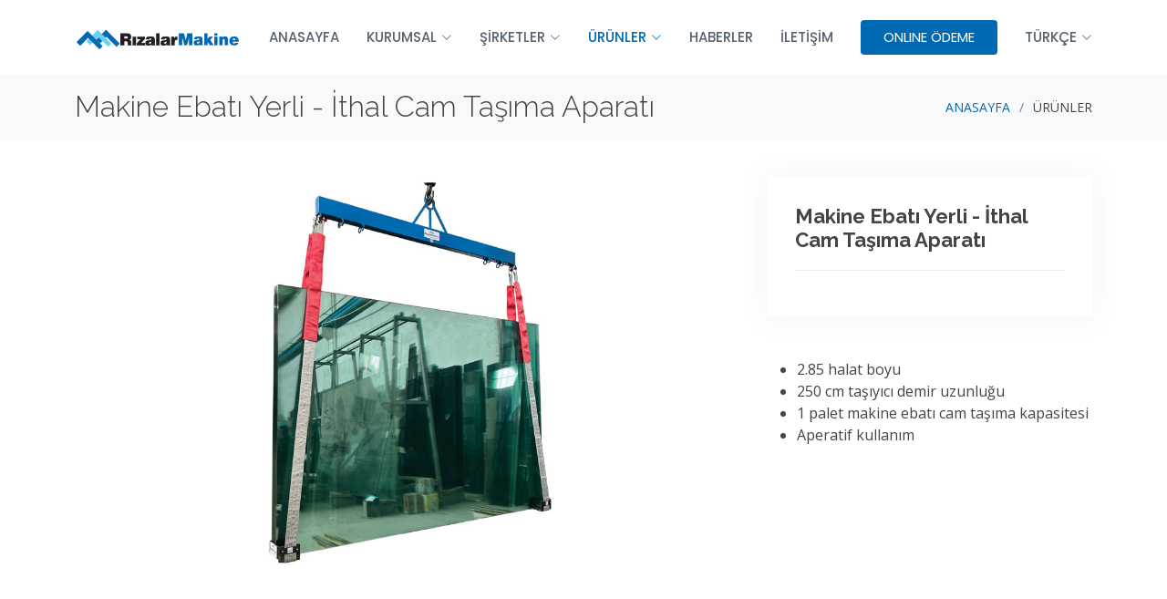

--- FILE ---
content_type: text/html; charset=UTF-8
request_url: http://rizalar.com.tr/makine/urundetay.php?lang=tr&id=15
body_size: 13921
content:
<!doctype html>
<html lang="en">
<head>
  <meta charset="utf-8">
  <meta content="width=device-width, initial-scale=1.0" name="viewport">

  <title>RIZALAR CAM / MAKİNE</title>
  <meta content="Rızalar Cam, Makine, Glasspanel" name="description">
  <meta content="Rızalar Cam, Makine, Glasspanel" name="keywords">

  <!-- Favicons -->
  <link href="../assets/img/favicon.png" rel="icon">
  <link href="../assets/img/apple-touch-icon.png" rel="apple-touch-icon">

  <!-- Google Fonts -->
  <link href="https://fonts.googleapis.com/css?family=Open+Sans:300,300i,400,400i,600,600i,700,700i|Raleway:300,300i,400,400i,500,500i,600,600i,700,700i|Poppins:300,300i,400,400i,500,500i,600,600i,700,700i" rel="stylesheet">

  <!-- Vendor CSS Files -->
  <link href="../assets/vendor/animate.css/animate.min.css" rel="stylesheet">
  <link href="../assets/vendor/bootstrap/css/bootstrap.min.css" rel="stylesheet">
  <link href="../assets/vendor/bootstrap-icons/bootstrap-icons.css" rel="stylesheet">
  <link href="../assets/vendor/boxicons/css/boxicons.min.css" rel="stylesheet">
  <link href="../assets/vendor/glightbox/css/glightbox.min.css" rel="stylesheet">
  <link href="../assets/vendor/remixicon/remixicon.css" rel="stylesheet">
  <link href="../assets/vendor/swiper/swiper-bundle.min.css" rel="stylesheet">

  <!-- Template Main CSS File -->
  <link href="../assets/css/style.css" rel="stylesheet">

  <!-- =======================================================
  * Template Name: Sailor - v4.7.0
  * Template URL: https://bootstrapmade.com/sailor-free-bootstrap-theme/
  * Author: BootstrapMade.com
  * License: https://bootstrapmade.com/license/
  ======================================================== -->
</head>

<body>

  <!-- ======= Header ======= -->
  <header id="header" class="fixed-top d-flex align-items-center">
    <div class="container d-flex align-items-center">

      <!--<h1 class="logo me-auto"><a href="main.php">RIZALAR</a></h1>-->
      <!-- Uncomment below if you prefer to use an image logo -->
      <a href="main.php?lang=tr" class="logo me-auto"><img src="../assets/img/makineLogo.png" alt="" class="img-fluid"></a>

      <nav id="navbar" class="navbar">
        <ul>
          <li><a href="main.php?lang=tr">ANASAYFA</a></li>

          <li class="dropdown"><a href="#"><span>KURUMSAL</span> <i class="bi bi-chevron-down"></i></a>
            <ul>
              <li><a href="kurumsal.php?lang=tr&page=1">Hakkımızda</a></li>
              <li><a href="kurumsal.php?lang=tr&page=2">K.V.K.K.</a></li>
              <li><a href="kurumsal.php?lang=tr&page=3">Çerez Politikası</a></li>
            </ul>
          </li>
           <li class="dropdown"><a href="sirket.php?lang=tr"><span>ŞİRKETLER</span><i class="bi bi-chevron-down"></i></a>
                <ul>
                  
                                <li><a href='grupsirketdetay.php?lang=tr&id=2'>Glaspaneel BV</a></li>
                        
                                <li><a href='grupsirketdetay.php?lang=tr&id=3'>Rızalar Cam</a></li>
                        
                                <li><a href='grupsirketdetay.php?lang=tr&id=4'>Glastor Cam A.Ş.</a></li>
                        
                                <li><a href='grupsirketdetay.php?lang=tr&id=5'>Rızalar Makine</a></li>
                          
                </ul>
            </li>
            <li class="dropdown"><a href="urunler.php?lang=tr" class="active"><span>ÜRÜNLER</span><i class='bi bi-chevron-down'></i></a>
                <ul>
                    
                            <li><a href='urundetay.php?lang=tr&id=2'>Dikey Kumlama Makinesi</a></li>
                    
                            <li><a href='urundetay.php?lang=tr&id=3'>Yatay Kumlama Makinesi</a></li>
                    
                            <li><a href='urundetay.php?lang=tr&id=4'>Uzaktan Kumandalı Şarjlı Cam Montaj Robotu</a></li>
                    
                            <li><a href='urundetay.php?lang=tr&id=5'>6'lı Şarjlı - Şarjsız Cam Vantuzu</a></li>
                    
                            <li><a href='urundetay.php?lang=tr&id=6'>2'li 90 Derece Döner Cam Vantuzu</a></li>
                    
                            <li><a href='urundetay.php?lang=tr&id=7'>5'li Şarjlı - Şarjsız Cam Vantuzu</a></li>
                    
                            <li><a href='urundetay.php?lang=tr&id=8'>9'lu Şarjlı - Şarjsız Cam Vantuzu</a></li>
                    
                            <li><a href='urundetay.php?lang=tr&id=9'>Cam Taşıma Kıskacı</a></li>
                    
                            <li><a href='urundetay.php?lang=tr&id=10'>8'li Şarjlı - Şarjsız Cam Vantuzu</a></li>
                    
                            <li><a href='urundetay.php?lang=tr&id=11'>Jumbo Ebatı Cam Sehpası</a></li>
                    
                            <li><a href='urundetay.php?lang=tr&id=12'>Jumbo Ebatı Cam Taşıma Aparatı</a></li>
                    
                            <li><a href='urundetay.php?lang=tr&id=13'>Makine Ebatı Cam Taşıma Aparatı</a></li>
                    
                            <li><a href='urundetay.php?lang=tr&id=14'>Makine Ebatı Otomatik Masa</a></li>
                    
                            <li><a href='urundetay.php?lang=tr&id=15'>Makine Ebatı Yerli - İthal Cam Taşıma Aparatı</a></li>
                    
                            <li><a href='urundetay.php?lang=tr&id=16'>Tekerlekli Cam Taşıma Sehpası</a></li>
                                    </ul>
            </li>
          <li><a href="haber.php?lang=tr">HABERLER</a></li>
          <li><a href="iletisim.php?lang=tr">İLETİŞİM</a></li>
          <li><a href="#" class="getstarted">ONLINE ÖDEME</a></li>
          
                    <li class='dropdown'><a href='#'><span>TÜRKÇE</span><i class='bi bi-chevron-down'></i></a>
                    <ul>
                        <li><a href='main.php?lang=tr'>TÜRKÇE</a></li>
                        <li><a href='main.php?lang=en'>ENGLISH</a></li>
                    </ul>
                    </li>
                        </ul>
        <i class="bi bi-list mobile-nav-toggle"></i>
      </nav><!-- .navbar -->

    </div>
  </header><!-- End Header -->

  <main id="main">
	<!-- ======= Breadcrumbs ======= -->
    <section id="breadcrumbs" class="breadcrumbs">
      <div class="container">

        <div class="d-flex justify-content-between align-items-center">
          <h2>Makine Ebatı Yerli - İthal Cam Taşıma Aparatı</h2>
          <ol>
            <li><a href="main.php?lang=tr">ANASAYFA</a></li>
			<li>ÜRÜNLER</li>
          </ol>
        </div>

      </div>
    </section><!-- End Breadcrumbs -->
    
	<!-- ======= Portfolio Details Section ======= -->
    <section id="portfolio-details" class="portfolio-details">
      <div class="container">
        <div class="row gy-4">
          <div class="col-lg-8">
            <div class="portfolio-details-slider swiper">
              <div class="swiper-wrapper align-items-center">
				
							<div class='swiper-slide'>
								<img src='../admin/pages/upload/d-3234-9535-16-01-2024.jpg' alt='Makine Ebatı Yerli - İthal Cam Taşıma Aparatı'>
							</div>
						                </div>
              <div class="swiper-pagination"></div>
            </div>
          </div>
          <div class="col-lg-4">
            <div class="portfolio-info">
              <h3>Makine Ebatı Yerli - İthal Cam Taşıma Aparatı</h3>
            </div>
            <div class="portfolio-description">
              <p>
                <ul><li>2.85 halat boyu</li><li>250 cm taşıyıcı demir uzunluğu</li><li>1 palet makine ebatı cam taşıma kapasitesi</li><li>Aperatif kullanım</li></ul>              </p>
            </div>
          </div>
        </div>
      </div>
      <div class="container">
          <div class="row gy-4">
              <div class="col-lg-8">
                  <div class="portfolio-description">
                      <p><p>-</p></p>
                  </div>
              </div>
          </div>  
      </div>
    </section><!-- End Portfolio Details Section -->
    
	<!-- ======= Counts Section ======= -->
    <section id="counts" class="counts">
      <div class="container" data-aos="fade-up">

        <div class="row">

          <div class="col-lg-4 col-md-6">
            <div class="count-box">
              <i class="bi bi-emoji-smile"></i>
              <span data-purecounter-start="0" data-purecounter-end="1120" data-purecounter-duration="1" class="purecounter"></span>
              <p>Müşteri Memnuniyeti</p>
            </div>
          </div>

          <div class="col-lg-4 col-md-6 mt-5 mt-md-0">
            <div class="count-box">
              <!--<i class="bi bi-journal-richtext"></i>-->
              <i class="bi bi-journal-check"></i>
              <span data-purecounter-start="0" data-purecounter-end="780" data-purecounter-duration="1" class="purecounter"></span>
              <p>Ürün Çeşidi</p>
            </div>
          </div>

          <div class="col-lg-4 col-md-6 mt-5 mt-lg-0">
            <div class="count-box">
              <i class="bi bi-file-person"></i>
              <span data-purecounter-start="0" data-purecounter-end="2137" data-purecounter-duration="1" class="purecounter"></span>
              <p>Referans</p>
            </div>
          </div>
        </div>

      </div>
    </section><!-- End Counts Section -->
	

  </main><!-- End #main -->

  <!-- ======= Footer ======= -->
  <footer id="footer">
    <div class="footer-top">
      <div class="container">
        <div class="row">

          <div class="col-lg-3 col-md-6">
            <div class="footer-info">
              <p>
                Fevzi Çakmak Mh. Hüdai Cd. <br>
                Makparsan San. Sit. 10614 Sk. No:13<br>
                Karatay / KONYA<br>
                info@rizalar.com.tr<br>
              </p>
              <div class="social-links mt-3">
                <a href="#" class="facebook"><i class="bx bxl-facebook"></i></a>
                <a href="#" class="instagram"><i class="bx bxl-instagram"></i></a>
              </div>
            </div>
          </div>

          <div class="col-lg-2 col-md-6 footer-links">
            <h4>KURUMSAL</h4>
            <ul>
              <li><i class="bx bx-chevron-right"></i> <a href="kurumsal.php?lang=tr&page=1">Hakkımızda</a></li>
              <li><i class="bx bx-chevron-right"></i> <a href="kurumsal.php?lang=tr&page=2">K.V.K.K.</a></li>
              <li><i class="bx bx-chevron-right"></i> <a href="kurumsal.php?lang=tr&page=3">Çerez Politikası</a></li>
            </ul>
          </div>

          <div class="col-lg-3 col-md-6 footer-links">
            <h4>ŞİRKETLER</h4>
            <ul>
              
                            <li><i class='bx bx-chevron-right'></i> <a href='grupsirketdetay.php?lang=tr&sirketid=2'>Glaspaneel BV</a></li>
                        
                            <li><i class='bx bx-chevron-right'></i> <a href='grupsirketdetay.php?lang=tr&sirketid=3'>Rızalar Cam</a></li>
                        
                            <li><i class='bx bx-chevron-right'></i> <a href='grupsirketdetay.php?lang=tr&sirketid=4'>Glastor Cam A.Ş.</a></li>
                        
                            <li><i class='bx bx-chevron-right'></i> <a href='grupsirketdetay.php?lang=tr&sirketid=5'>Rızalar Makine</a></li>
                                    </ul>
          </div>

          <div class="col-lg-4 col-md-6 footer-links">
            <h4>ÜRÜNLER</h4>
            <ul>
                
                                <li><i class='bx bx-chevron-right'></i><a href='urundetay.php?lang=tr&urunid=2'>Dikey Kumlama Makinesi</a></li>
                            
                                <li><i class='bx bx-chevron-right'></i><a href='urundetay.php?lang=tr&urunid=3'>Yatay Kumlama Makinesi</a></li>
                            
                                <li><i class='bx bx-chevron-right'></i><a href='urundetay.php?lang=tr&urunid=4'>Uzaktan Kumandalı Şarjlı Cam Montaj Robotu</a></li>
                            
                                <li><i class='bx bx-chevron-right'></i><a href='urundetay.php?lang=tr&urunid=5'>6'lı Şarjlı - Şarjsız Cam Vantuzu</a></li>
                            
                                <li><i class='bx bx-chevron-right'></i><a href='urundetay.php?lang=tr&urunid=6'>2'li 90 Derece Döner Cam Vantuzu</a></li>
                                        </ul>

          </div>

        </div>
      </div>
    </div>

    <div class="container">
      <div class="copyright">
        &copy; <strong><span>Rızalar Makine</span></strong> - 2026      </div>
    </div>
  </footer><!-- End Footer -->

  <a href="#" class="back-to-top d-flex align-items-center justify-content-center"><i class="bi bi-arrow-up-short"></i></a>

  <!-- Vendor JS Files -->
  <script src="../assets/vendor/bootstrap/js/bootstrap.bundle.min.js"></script>
  <script src="../assets/vendor/glightbox/js/glightbox.min.js"></script>
  <script src="../assets/vendor/isotope-layout/isotope.pkgd.min.js"></script>
  <script src="../assets/vendor/swiper/swiper-bundle.min.js"></script>
  <script src="../assets/vendor/waypoints/noframework.waypoints.js"></script>
  <script src="../assets/vendor/php-email-form/validate.js"></script>
  <script src="../assets/vendor/purecounter/purecounter.js"></script>

  <!-- Template Main JS File -->
  <script src="../assets/js/main.js"></script>

</body>

</html>